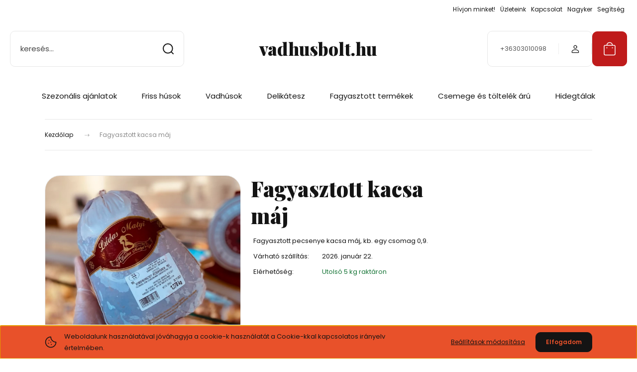

--- FILE ---
content_type: text/html; charset=UTF-8
request_url: https://vadhusbolt.hu/fagyasztott-kacsa-maj
body_size: 18411
content:
<!DOCTYPE html>
<html lang="hu" dir="ltr">
<head>
    <title>Fagyasztott pecsenye kacsa máj</title>
    <meta charset="utf-8">
    <meta name="description" content="Fagyasztott pecsenye kacsa máj.">
    <meta name="robots" content="index, follow">
    <link rel="image_src" href="https://bacskavad.cdn.shoprenter.hu/custom/bacskavad/image/data/product/fagyasztottkacsamaj.png.webp?lastmod=1712989996.1661936282">
    <meta property="og:title" content="Fagyasztott kacsa máj" />
    <meta property="og:type" content="product" />
    <meta property="og:url" content="https://vadhusbolt.hu/fagyasztott-kacsa-maj" />
    <meta property="og:image" content="https://bacskavad.cdn.shoprenter.hu/custom/bacskavad/image/cache/w1719h900q100/product/fagyasztottkacsamaj.png.webp?lastmod=1712989996.1661936282" />
    <meta property="og:description" content="Fagyasztott pecsenye kacsa máj, kb. egy csomag 0,9." />
    <link href="https://bacskavad.cdn.shoprenter.hu/custom/bacskavad/image/data/product/favicon.png?lastmod=1657203802.1661936282" rel="icon" />
    <link href="https://bacskavad.cdn.shoprenter.hu/custom/bacskavad/image/data/product/favicon.png?lastmod=1657203802.1661936282" rel="apple-touch-icon" />
    <base href="https://vadhusbolt.hu:443" />

    <meta name="viewport" content="width=device-width, initial-scale=1">
            <style>
            :root {

--global-color: #bf1b1b;
--bs-body-bg: #ffffff;
--highlight-color: #E8512A;
--price-special-color: #ad1010;

--corner_10: 10px;
--corner_30: calc(var(--corner_10) * 3);
--corner_50: calc(var(--corner_10) * 5);


    
                        --text-on-primary: rgb(255,255,255);
            --rgb-text-on-primary: 255,255,255;
                            --tick-on-primary: url("data:image/svg+xml,%3csvg xmlns='http://www.w3.org/2000/svg' viewBox='0 0 20 20'%3e%3cpath fill='none' stroke='%23FFFFFF' stroke-linecap='round' stroke-linejoin='round' stroke-width='3' d='m6 10 3 3 6-6'/%3e%3c/svg%3e");
                                        --select-arrow-on-primary: url("data:image/svg+xml,%3Csvg xmlns='http://www.w3.org/2000/svg' viewBox='0 0 16 16'%3E%3Cpath fill='none' opacity='0.5' stroke='%23FFFFFF' stroke-linecap='round' stroke-linejoin='round' stroke-width='2' d='m2 5 6 6 6-6'/%3E%3C/svg%3E");
                                        --radio-on-primary: url("data:image/svg+xml,%3Csvg xmlns='http://www.w3.org/2000/svg' viewBox='-4 -4 8 8'%3E%3Ccircle r='2' fill='%23FFFFFF'/%3E%3C/svg%3E");
                        
                        --text-on-body-bg: rgb(20,20,20);
            --rgb-text-on-body-bg: 20,20,20;
                            --tick-on-body-bg: url("data:image/svg+xml,%3csvg xmlns='http://www.w3.org/2000/svg' viewBox='0 0 20 20'%3e%3cpath fill='none' stroke='%23141414' stroke-linecap='round' stroke-linejoin='round' stroke-width='3' d='m6 10 3 3 6-6'/%3e%3c/svg%3e");
                                        --select-arrow-on-body-bg: url("data:image/svg+xml,%3Csvg xmlns='http://www.w3.org/2000/svg' viewBox='0 0 16 16'%3E%3Cpath fill='none' opacity='0.5' stroke='%23141414' stroke-linecap='round' stroke-linejoin='round' stroke-width='2' d='m2 5 6 6 6-6'/%3E%3C/svg%3E");
                                        --radio-on-body-bg: url("data:image/svg+xml,%3Csvg xmlns='http://www.w3.org/2000/svg' viewBox='-4 -4 8 8'%3E%3Ccircle r='2' fill='%23141414'/%3E%3C/svg%3E");
                        
                        --text-on-highlight: rgb(20,20,20);
            --rgb-text-on-highlight: 20,20,20;
                            --tick-on-highlight: url("data:image/svg+xml,%3csvg xmlns='http://www.w3.org/2000/svg' viewBox='0 0 20 20'%3e%3cpath fill='none' stroke='%23141414' stroke-linecap='round' stroke-linejoin='round' stroke-width='3' d='m6 10 3 3 6-6'/%3e%3c/svg%3e");
                                                
                        --text-on-price_special: rgb(255,255,255);
            --rgb-text-on-price_special: 255,255,255;
                                                
}        </style>
        <link rel="preconnect" href="https://fonts.gstatic.com" />
<link rel="preload" as="style" href="https://fonts.googleapis.com/css2?family=Playfair+Display:ital,wght@0,400..900;1,400..900&family=Poppins:ital,wght@0,400;0,600;0,700;1,400;1,600;1,700&display=swap" />
<link rel="stylesheet" href="https://fonts.googleapis.com/css2?family=Playfair+Display:ital,wght@0,400..900;1,400..900&family=Poppins:ital,wght@0,400;0,600;0,700;1,400;1,600;1,700&display=swap" media="print" onload="this.media='all'" />
<noscript>
    <link rel="stylesheet" href="https://fonts.googleapis.com/css2?family=Playfair+Display:ital,wght@0,400..900;1,400..900&family=Poppins:ital,wght@0,400;0,600;0,700;1,400;1,600;1,700&display=swap" />
</noscript>        <link rel="stylesheet" href="https://bacskavad.cdn.shoprenter.hu/catalog/view/theme/budapest_lifestyle/minified/template/assets/base.css?v=1750323653.1768941219.bacskavad">
        <link rel="stylesheet" href="https://bacskavad.cdn.shoprenter.hu/catalog/view/theme/budapest_lifestyle/minified/template/assets/component-slick.css?v=1711983033.1768941219.bacskavad">
        <link rel="stylesheet" href="https://bacskavad.cdn.shoprenter.hu/catalog/view/theme/budapest_lifestyle/minified/template/assets/product-card.css?v=1750323121.1768941219.bacskavad">
        <style>
            *,
            *::before,
            *::after {
                box-sizing: border-box;
            }

            h1, .h1 {
                font-weight: 900;
                font-size: 1.5625rem;
            }
            @media (min-width: 1200px) {
                h1, .h1 {
                    font-size: 2.625rem;
                }
            }
        </style>
                    <style>.edit-link {position: absolute;top: 0;right: 0;opacity: 0;width: 30px;height: 30px;font-size: 16px;color: #111111 !important;display: flex;justify-content: center;align-items: center;border: 1px solid rgba(0, 0, 0, 0.8);transition: none;background: rgba(255, 255, 255, 0.5);z-index: 1030;pointer-events: all;}.module-editable {position: relative;}.page-head-title:hover > .edit-link, .module-editable:hover > .edit-link, .product-card:hover .edit-link {opacity: 1;}.page-head-title:hover > .edit-link:hover, .module-editable:hover > .edit-link:hover, .product-card:hover .edit-link:hover {background: rgba(255, 255, 255, 1);}</style>
                                    
                <link href="https://vadhusbolt.hu/fagyasztott-kacsa-maj" rel="canonical">
    

        <script>
        window.nonProductQuality = 100;
    </script>
    <script src="https://bacskavad.cdn.shoprenter.hu/catalog/view/javascript/vendor/jquery/3.7.1/js/jquery.min.js?v=1706895543"></script>

                
        <!-- Header JavaScript codes -->
            <link rel="preload" href="https://bacskavad.cdn.shoprenter.hu/web/compiled/js/base.js?v=1768907442" as="script" />
        <script src="https://bacskavad.cdn.shoprenter.hu/web/compiled/js/base.js?v=1768907442" defer></script>
                    <link rel="preload" href="https://bacskavad.cdn.shoprenter.hu/web/compiled/js/fragment_loader.js?v=1768907442" as="script" />
        <script src="https://bacskavad.cdn.shoprenter.hu/web/compiled/js/fragment_loader.js?v=1768907442" defer></script>
                    <link rel="preload" href="https://bacskavad.cdn.shoprenter.hu/web/compiled/js/nanobar.js?v=1768907442" as="script" />
        <script src="https://bacskavad.cdn.shoprenter.hu/web/compiled/js/nanobar.js?v=1768907442" defer></script>
                    <!-- Header jQuery onLoad scripts -->
    <script>var BASEURL='https://vadhusbolt.hu';Currency={"symbol_left":"","symbol_right":" Ft","decimal_place":0,"decimal_point":",","thousand_point":".","currency":"HUF","value":1};var ShopRenter=ShopRenter||{};ShopRenter.product={"id":597,"sku":"kacsa_m\u00e1j","currency":"HUF","unitName":"kg","price":2199,"name":"Fagyasztott kacsa m\u00e1j","brand":"","currentVariant":[],"parent":{"id":597,"sku":"kacsa_m\u00e1j","unitName":"kg","price":2199,"name":"Fagyasztott kacsa m\u00e1j"}};$(document).ready(function(){});window.addEventListener('load',function(){});</script><script src="https://bacskavad.cdn.shoprenter.hu/web/compiled/js/vue/manifest.bundle.js?v=1768907440"></script><script>var ShopRenter=ShopRenter||{};ShopRenter.onCartUpdate=function(callable){document.addEventListener('cartChanged',callable)};ShopRenter.onItemAdd=function(callable){document.addEventListener('AddToCart',callable)};ShopRenter.onItemDelete=function(callable){document.addEventListener('deleteCart',callable)};ShopRenter.onSearchResultViewed=function(callable){document.addEventListener('AuroraSearchResultViewed',callable)};ShopRenter.onSubscribedForNewsletter=function(callable){document.addEventListener('AuroraSubscribedForNewsletter',callable)};ShopRenter.onCheckoutInitiated=function(callable){document.addEventListener('AuroraCheckoutInitiated',callable)};ShopRenter.onCheckoutShippingInfoAdded=function(callable){document.addEventListener('AuroraCheckoutShippingInfoAdded',callable)};ShopRenter.onCheckoutPaymentInfoAdded=function(callable){document.addEventListener('AuroraCheckoutPaymentInfoAdded',callable)};ShopRenter.onCheckoutOrderConfirmed=function(callable){document.addEventListener('AuroraCheckoutOrderConfirmed',callable)};ShopRenter.onCheckoutOrderPaid=function(callable){document.addEventListener('AuroraOrderPaid',callable)};ShopRenter.onCheckoutOrderPaidUnsuccessful=function(callable){document.addEventListener('AuroraOrderPaidUnsuccessful',callable)};ShopRenter.onProductPageViewed=function(callable){document.addEventListener('AuroraProductPageViewed',callable)};ShopRenter.onMarketingConsentChanged=function(callable){document.addEventListener('AuroraMarketingConsentChanged',callable)};ShopRenter.onCustomerRegistered=function(callable){document.addEventListener('AuroraCustomerRegistered',callable)};ShopRenter.onCustomerLoggedIn=function(callable){document.addEventListener('AuroraCustomerLoggedIn',callable)};ShopRenter.onCustomerUpdated=function(callable){document.addEventListener('AuroraCustomerUpdated',callable)};ShopRenter.onCartPageViewed=function(callable){document.addEventListener('AuroraCartPageViewed',callable)};ShopRenter.customer={"userId":0,"userClientIP":"3.15.197.29","userGroupId":8,"customerGroupTaxMode":"gross","customerGroupPriceMode":"only_gross","email":"","phoneNumber":"","name":{"firstName":"","lastName":""}};ShopRenter.theme={"name":"budapest_lifestyle","family":"budapest","parent":""};ShopRenter.shop={"name":"bacskavad","locale":"hu","currency":{"code":"HUF","rate":1},"domain":"bacskavad.myshoprenter.hu"};ShopRenter.page={"route":"product\/product","queryString":"fagyasztott-kacsa-maj"};ShopRenter.formSubmit=function(form,callback){callback();};let loadedAsyncScriptCount=0;function asyncScriptLoaded(position){loadedAsyncScriptCount++;if(position==='body'){if(document.querySelectorAll('.async-script-tag').length===loadedAsyncScriptCount){if(/complete|interactive|loaded/.test(document.readyState)){document.dispatchEvent(new CustomEvent('asyncScriptsLoaded',{}));}else{document.addEventListener('DOMContentLoaded',()=>{document.dispatchEvent(new CustomEvent('asyncScriptsLoaded',{}));});}}}}</script><script type="text/javascript"async class="async-script-tag"onload="asyncScriptLoaded('header')"src="https://static2.rapidsearch.dev/resultpage.js?shop=bacskavad.shoprenter.hu"></script><script type="text/javascript"src="https://bacskavad.cdn.shoprenter.hu/web/compiled/js/vue/customerEventDispatcher.bundle.js?v=1768907440"></script>                
            
            <script>window.dataLayer=window.dataLayer||[];function gtag(){dataLayer.push(arguments)};var ShopRenter=ShopRenter||{};ShopRenter.config=ShopRenter.config||{};ShopRenter.config.googleConsentModeDefaultValue="denied";</script>                        <script type="text/javascript" src="https://bacskavad.cdn.shoprenter.hu/web/compiled/js/vue/googleConsentMode.bundle.js?v=1768907440"></script>

            
            
            
            
            
    
</head>
<body id="body" class="page-body product-page-body budapest_lifestyle-body" role="document">
<script>ShopRenter.theme.breakpoints={'xs':0,'sm':576,'md':768,'lg':992,'xl':1200,'xxl':1400}</script><div id="fb-root"></div><script>(function(d,s,id){var js,fjs=d.getElementsByTagName(s)[0];if(d.getElementById(id))return;js=d.createElement(s);js.id=id;js.src="//connect.facebook.net/hu_HU/sdk/xfbml.customerchat.js#xfbml=1&version=v2.12&autoLogAppEvents=1";fjs.parentNode.insertBefore(js,fjs);}(document,"script","facebook-jssdk"));</script>
                    

<!-- cached --><div class="nanobar-cookie-box nanobar position-fixed w-100 js-nanobar-first-login">
    <div class="container nanobar__container">
        <div class="row nanobar__container-row flex-column flex-sm-row align-items-center">
            <div class="nanobar__text col-12 col-12 col-sm-6 col-lg-8 justify-content-center justify-content-sm-start d-flex">
                                <span class="nanobar__cookie-icon d-none d-md-flex align-items-center"><svg xmlns="http://www.w3.org/2000/svg" width="24" height="24" viewBox="0 0 24 24" fill="none">
    <path d="M7.38066 14.1465C7.33069 14.1463 7.28277 14.1663 7.24765 14.2018C7.21254 14.2374 7.19318 14.2856 7.19392 14.3355C7.19431 14.4398 7.27873 14.5242 7.383 14.5246C7.45055 14.5242 7.51275 14.4878 7.54616 14.4291C7.57957 14.3704 7.57913 14.2983 7.54499 14.24C7.51086 14.1817 7.44821 14.146 7.38066 14.1465" stroke="currentColor" stroke-width="1.5" stroke-linecap="round" stroke-linejoin="round"/>
    <path d="M8.54765 8.31052C8.49768 8.31039 8.44976 8.33035 8.41464 8.36591C8.37953 8.40146 8.36017 8.44963 8.36091 8.49959C8.3613 8.60386 8.44573 8.68828 8.54999 8.68867C8.65441 8.68803 8.73854 8.60285 8.7379 8.49843C8.73726 8.394 8.65208 8.30987 8.54765 8.31052" stroke="currentColor" stroke-width="1.5" stroke-linecap="round" stroke-linejoin="round"/>
    <path d="M13.2166 16.4804C13.1666 16.4803 13.1187 16.5003 13.0836 16.5358C13.0485 16.5714 13.0291 16.6196 13.0299 16.6695C13.0302 16.7738 13.1147 16.8582 13.2189 16.8586C13.3234 16.8579 13.4075 16.7728 13.4068 16.6683C13.4062 16.5639 13.321 16.4798 13.2166 16.4804" stroke="currentColor" stroke-width="1.5" stroke-linecap="round" stroke-linejoin="round"/>
    <path d="M12.0486 11.8105C11.9987 11.8104 11.9507 11.8304 11.9156 11.8659C11.8805 11.9015 11.8611 11.9496 11.8619 11.9996C11.8623 12.1039 11.9467 12.1883 12.051 12.1887C12.1185 12.1883 12.1807 12.1518 12.2141 12.0931C12.2475 12.0344 12.2471 11.9623 12.213 11.904C12.1788 11.8458 12.1162 11.8101 12.0486 11.8105" stroke="currentColor" stroke-width="1.5" stroke-linecap="round" stroke-linejoin="round"/>
    <path fill-rule="evenodd" clip-rule="evenodd" d="M12.0503 1.49609C12.0503 7.2975 16.7532 12.0005 22.5547 12.0005C22.5547 17.8019 17.8517 22.5048 12.0503 22.5048C6.24887 22.5048 1.5459 17.8019 1.5459 12.0005C1.5459 6.19906 6.24887 1.49609 12.0503 1.49609Z" stroke="currentColor" stroke-width="1.5" stroke-linecap="round" stroke-linejoin="round"/>
</svg></span>
                                <div>Weboldalunk használatával jóváhagyja a cookie-k használatát a Cookie-kkal kapcsolatos irányelv értelmében.</div>
            </div>
            <div class="nanobar__buttons col-12 col-sm-6 col-lg-4 justify-content-center justify-content-sm-end d-flex">
                <button class="btn btn-link js-nanobar-settings-button">
                    Beállítások módosítása
                </button>
                <button class="btn btn-primary nanobar-btn js-nanobar-close-cookies" data-button-save-text="Beállítások mentése">
                    Elfogadom
                </button>
            </div>
        </div>
        <div class="nanobar__cookies js-nanobar-cookies flex-column flex-sm-row text-start" style="display: none;">
            <div class="form-check">
                <input class="form-check-input" type="checkbox" name="required_cookies" disabled checked />
                <label class="form-check-label">
                    Szükséges cookie-k
                    <div class="cookies-help-text">
                        Ezek a cookie-k segítenek abban, hogy a webáruház használható és működőképes legyen.
                    </div>
                </label>
            </div>
            <div class="form-check">
                <input id="marketing_cookies" class="form-check-input js-nanobar-marketing-cookies" type="checkbox" name="marketing_cookies"
                     checked />
                <label class="form-check-label" for="marketing_cookies" >
                    Marketing cookie-k
                    <div class="cookies-help-text">
                        Ezeket a cookie-k segítenek abban, hogy az Ön érdeklődési körének megfelelő reklámokat és termékeket jelenítsük meg a webáruházban.
                    </div>
                </label>
            </div>
        </div>
    </div>
</div>

<script>
    (function ($) {
        $(document).ready(function () {
            new AuroraNanobar.FirstLogNanobarCheckbox(jQuery('.js-nanobar-first-login'), 'bottom');
        });
    })(jQuery);
</script>
<!-- /cached -->
<div class="nanobar position-fixed js-nanobar-free-shipping">
    <div class="container nanobar__container d-flex align-items-center justify-content-between">
        <div class="nanobar-text" style="font-weight: bold;"></div>
        <button type="button" class="btn btn-primary js-nanobar-close" aria-label="Close">
            <span aria-hidden="true">&times;</span>
        </button>
    </div>
</div>

<script>$(document).ready(function(){document.nanobarInstance=new AuroraNanobar.FreeShippingNanobar($('.js-nanobar-free-shipping'),'bottom','0','','1');});</script>
        
                    <div class="layout-wrapper">
                                                            <div id="section-header" class="section-wrapper ">
    
        
    <link rel="stylesheet" href="https://bacskavad.cdn.shoprenter.hu/catalog/view/theme/budapest_lifestyle/minified/template/assets/header.css?v=1726589168.1768941219.bacskavad">
    <div class="header">
        
        <div class="header-top d-none d-lg-flex">
            <div class="container-wide header-top-row">
                    
<ul class="list-unstyled headermenu-list">
                <li class="headermenu-list__item nav-item">
            <a
                href="https://vadhusbolt.hu/kapcsolat"
                target="_self"
                class="nav-link"
                title="Hívjon minket!"
            >
                Hívjon minket!
            </a>
                    </li>
            <li class="headermenu-list__item nav-item">
            <a
                href="https://vadhusbolt.hu/uzlet-33"
                target="_self"
                class="nav-link"
                title="Üzleteink"
            >
                Üzleteink
            </a>
                    </li>
            <li class="headermenu-list__item nav-item">
            <a
                href="https://vadhusbolt.hu/index.php?route=information/contact"
                target="_self"
                class="nav-link"
                title="Kapcsolat"
            >
                Kapcsolat
            </a>
                    </li>
            <li class="headermenu-list__item nav-item">
            <a
                href="https://vadhusbolt.hu/index.php?route=information/sitemap"
                target="_self"
                class="nav-link"
                title="Nagyker"
            >
                Nagyker
            </a>
                    </li>
            <li class="headermenu-list__item nav-item dropdown">
            <a
                href="https://vadhusbolt.hu/index.php?route=information/contact"
                target="_self"
                class="nav-link dropdown-toggle"
                title="Segítség"
            >
                Segítség
            </a>
                                            <ul class="dropdown-hover-menu">
                    <svg class="headermenu-dropdown-shape" width="46" height="19" viewBox="0 0 46 19" fill="none" xmlns="http://www.w3.org/2000/svg">
                        <path fill-rule="evenodd" clip-rule="evenodd" d="M10 0C4.47715 0 0 4.47715 0 10V19C0 13.4772 4.47715 9 10 9H45.9506C45.4489 3.94668 41.1853 0 36 0H10Z" fill="currentColor"/>
                    </svg>
                                            <li class="headermenu-list__item dropdown-item">
                            <a href="https://vadhusbolt.hu/gyakran-ismetelt-kerdesek-36" title="Gyakori kérdések" target="_self">
                                Gyakori kérdések
                            </a>
                        </li>
                                            <li class="headermenu-list__item dropdown-item">
                            <a href="https://vadhusbolt.hu/fizetes-szallitas-34" title="Fizetés, szállítás" target="_self">
                                Fizetés, szállítás
                            </a>
                        </li>
                                            <li class="headermenu-list__item dropdown-item">
                            <a href="https://vadhusbolt.hu/30-napos-termek-visszakuldes-38" title="Rólunk" target="_self">
                                Rólunk
                            </a>
                        </li>
                                    </ul>
                    </li>
    </ul>

    
                    
                    
            </div>
        </div>
        <div class="header-middle">
            <div class="container-wide header-middle-container">
                <div class="header-middle-row">
                                            <div id="js-mobile-navbar" class="d-flex d-lg-none">
                            <button id="js-hamburger-icon" class="d-flex-center btn btn-primary" aria-label="mobile menu">
                                <span class="hamburger-icon position-relative">
                                    <span class="hamburger-icon-line position-absolute line-1"></span>
                                    <span class="hamburger-icon-line position-absolute line-2"></span>
                                    <span class="hamburger-icon-line position-absolute line-3"></span>
                                </span>
                            </button>
                        </div>
                                            <div class="header-navbar-search">
                                                            <div class="dropdown search-module d-flex header-navbar-top-right-item">
                                    <div class="input-group">
                                        <input class="search-module__input form-control form-control-lg disableAutocomplete" type="text" placeholder="keresés..." value=""
                                               id="filter_keyword"
                                               onclick="this.value=(this.value==this.defaultValue)?'':this.value;"/>
                                        <span class="search-button-append d-flex position-absolute h-100">
                                            <button class="btn" type="button" onclick="moduleSearch();" aria-label="Keresés">
                                                <svg xmlns="http://www.w3.org/2000/svg" width="22" height="22" viewBox="0 0 22 22" fill="none">
    <path d="M21 21L16.9375 16.9375M10.3338 19.6675C5.17875 19.6675 1 15.4888 1 10.3338C1 5.17875 5.17875 1 10.3338 1C15.4888 1 19.6675 5.17875 19.6675 10.3338C19.6675 15.4888 15.4888 19.6675 10.3338 19.6675Z" stroke="currentColor" stroke-width="2" stroke-linecap="round" stroke-linejoin="round"/>
</svg>
                                            </button>
                                        </span>
                                    </div>
                                    <input type="hidden" id="filter_description" value="0"/>
                                    <input type="hidden" id="search_shopname" value="bacskavad"/>
                                    <div id="results" class="dropdown-menu search-results"></div>
                                </div>
                                                    </div>


                        <a href="/" class="header-logo" title="Kezdőlap">
                                                            vadhusbolt.hu
                                                    </a>


                    <div class="header-middle-right">
                        <div class="header-middle-right-wrapper d-flex align-items-center">
                                                    <a class="header-middle__phone d-none d-lg-block position-relative" href="tel:+36303010098">+36303010098</a>
                                                                                                            <div id="header-middle-login" class="header-middle-right-box d-none d-lg-flex position-relative">
                                    <ul class="list-unstyled login-list">
                                                                                    <li class="nav-item">
                                                <a class="nav-link header-middle-right-box-link" href="index.php?route=account/login" title="Belépés / Regisztráció">
                                                    <span class="header-user-icon">
                                                        <svg xmlns="http://www.w3.org/2000/svg" width="19" height="20" viewBox="0 0 19 20" fill="none">
    <path fill-rule="evenodd" clip-rule="evenodd" d="M11.9749 2.52513C13.3417 3.89197 13.3417 6.10804 11.9749 7.47488C10.6081 8.84172 8.39199 8.84172 7.02515 7.47488C5.65831 6.10804 5.65831 3.89197 7.02515 2.52513C8.39199 1.15829 10.6081 1.15829 11.9749 2.52513Z" stroke="currentColor" stroke-width="1.5" stroke-linecap="round" stroke-linejoin="round"/>
    <path fill-rule="evenodd" clip-rule="evenodd" d="M1.5 16.5V17.5C1.5 18.052 1.948 18.5 2.5 18.5H16.5C17.052 18.5 17.5 18.052 17.5 17.5V16.5C17.5 13.474 13.548 11.508 9.5 11.508C5.452 11.508 1.5 13.474 1.5 16.5Z" stroke="currentColor" stroke-width="1.5" stroke-linecap="round" stroke-linejoin="round"/>
</svg>
                                                    </span>
                                                </a>
                                            </li>
                                                                            </ul>
                                </div>
                                                    
                                                        <div id="header-middle-wishlist" class="header-middle-right-box d-none d-lg-flex position-relative">
                                
                            </div>
                                                </div>
                        <div id="js-cart" class="header-middle-right-box position-relative">
                            <hx:include src="/_fragment?_path=_format%3Dhtml%26_locale%3Den%26_controller%3Dmodule%252Fcart&amp;_hash=crNdnsllXQYHxYhm2A%2BLWvnpSp7ectOttGDynFCUzSc%3D"></hx:include>
                        </div>
                    </div>
                </div>
            </div>
        </div>
        <div class="header-bottom d-none d-lg-block">
            <div class="container-wide">
                    <div id="module_category_wrapper" class="module-category-wrapper">
        <div
            id="category"
            class="module content-module header-position category-module">
                        <div class="module-body">
                            <div id="category-nav">
            


<ul class="list-unstyled category category-menu sf-menu sf-horizontal cached">
    <li id="cat_255" class="nav-item item category-list module-list even">
    <a href="https://vadhusbolt.hu/szezonalis-ajanlatok-255" class="nav-link">
                Szezonális ajánlatok
    </a>
    </li><li id="cat_190" class="nav-item item category-list module-list parent odd">
    <a href="https://vadhusbolt.hu/friss-husok" class="nav-link">
                Friss húsok
    </a>
            <ul class="list-unstyled flex-column children"><li id="cat_202" class="nav-item item category-list module-list even">
    <a href="https://vadhusbolt.hu/friss-husok/friss-hus" class="nav-link">
                Összes elhűtött hús
    </a>
    </li><li id="cat_192" class="nav-item item category-list module-list odd">
    <a href="https://vadhusbolt.hu/friss-husok/sertes" class="nav-link">
                Sertés
    </a>
    </li><li id="cat_195" class="nav-item item category-list module-list even">
    <a href="https://vadhusbolt.hu/friss-husok/marhahus" class="nav-link">
                Marha
    </a>
    </li><li id="cat_197" class="nav-item item category-list module-list odd">
    <a href="https://vadhusbolt.hu/friss-husok/birka" class="nav-link">
                Birka
    </a>
    </li><li id="cat_199" class="nav-item item category-list module-list even">
    <a href="https://vadhusbolt.hu/friss-husok/csirke" class="nav-link">
                Csirke
    </a>
    </li><li id="cat_213" class="nav-item item category-list module-list odd">
    <a href="https://vadhusbolt.hu/friss-husok/kacsa-213" class="nav-link">
                Kacsa
    </a>
    </li><li id="cat_206" class="nav-item item category-list module-list even">
    <a href="https://vadhusbolt.hu/friss-husok/pulyka" class="nav-link">
                Pulyka
    </a>
    </li></ul>
    </li><li id="cat_218" class="nav-item item category-list module-list parent even">
    <a href="https://vadhusbolt.hu/vadhusok" class="nav-link">
                Vadhúsok
    </a>
            <ul class="list-unstyled flex-column children"><li id="cat_243" class="nav-item item category-list module-list even">
    <a href="https://vadhusbolt.hu/vadhusok/kistestu-vadak-243" class="nav-link">
                Kistestű vadak
    </a>
    </li><li id="cat_230" class="nav-item item category-list module-list odd">
    <a href="https://vadhusbolt.hu/vadhusok/oz-230" class="nav-link">
                Őz
    </a>
    </li><li id="cat_237" class="nav-item item category-list module-list even">
    <a href="https://vadhusbolt.hu/vadhusok/szarvas-237" class="nav-link">
                Szarvas 
    </a>
    </li><li id="cat_240" class="nav-item item category-list module-list odd">
    <a href="https://vadhusbolt.hu/vadhusok/vaddiszno-240" class="nav-link">
                Vaddisznó
    </a>
    </li></ul>
    </li><li id="cat_227" class="nav-item item category-list module-list parent odd">
    <a href="https://vadhusbolt.hu/delikatesz-227" class="nav-link">
                Delikátesz
    </a>
            <ul class="list-unstyled flex-column children"><li id="cat_253" class="nav-item item category-list module-list even">
    <a href="https://vadhusbolt.hu/delikatesz-227/belekmubelek-253" class="nav-link">
                Belek/műbelek
    </a>
    </li><li id="cat_247" class="nav-item item category-list module-list odd">
    <a href="https://vadhusbolt.hu/delikatesz-227/toltelekek-szarazaru-247" class="nav-link">
                Csemege és töltelék áruk
    </a>
    </li><li id="cat_250" class="nav-item item category-list module-list even">
    <a href="https://vadhusbolt.hu/delikatesz-227/fuszerek-250" class="nav-link">
                Fűszerek
    </a>
    </li><li id="cat_244" class="nav-item item category-list module-list odd">
    <a href="https://vadhusbolt.hu/delikatesz-227/mezek-244" class="nav-link">
                Mézek
    </a>
    </li><li id="cat_252" class="nav-item item category-list module-list even">
    <a href="https://vadhusbolt.hu/delikatesz-227/savanyusag-252" class="nav-link">
                Savanyúság
    </a>
    </li><li id="cat_267" class="nav-item item category-list module-list odd">
    <a href="https://vadhusbolt.hu/delikatesz-227/szarazaruk" class="nav-link">
                Szárazáruk
    </a>
    </li><li id="cat_248" class="nav-item item category-list module-list even">
    <a href="https://vadhusbolt.hu/delikatesz-227/tesztak-248" class="nav-link">
                Tészták
    </a>
    </li><li id="cat_264" class="nav-item item category-list module-list odd">
    <a href="https://vadhusbolt.hu/delikatesz-227/sajtok-olivabogyok-264" class="nav-link">
                Sajtok, olívabogyók
    </a>
    </li></ul>
    </li><li id="cat_219" class="nav-item item category-list module-list parent even">
    <a href="https://vadhusbolt.hu/fagyasztott-termekek-219" class="nav-link">
                Fagyasztott termékek
    </a>
            <ul class="list-unstyled flex-column children"><li id="cat_222" class="nav-item item category-list module-list even">
    <a href="https://vadhusbolt.hu/fagyasztott-termekek-219/vadhusok-222" class="nav-link">
                Vadhúsok
    </a>
    </li><li id="cat_225" class="nav-item item category-list module-list odd">
    <a href="https://vadhusbolt.hu/fagyasztott-termekek-219/szarnyasok-baromfi-225" class="nav-link">
                Szárnyasok, baromfi
    </a>
    </li><li id="cat_207" class="nav-item item category-list module-list even">
    <a href="https://vadhusbolt.hu/fagyasztott-termekek-219/fagyasztott-207" class="nav-link">
                Összes fagyasztott
    </a>
    </li></ul>
    </li><li id="cat_256" class="nav-item item category-list module-list parent odd">
    <a href="https://vadhusbolt.hu/csemege-es-toltelek-aru-256" class="nav-link">
                Csemege és töltelék árú
    </a>
            <ul class="list-unstyled flex-column children"><li id="cat_260" class="nav-item item category-list module-list even">
    <a href="https://vadhusbolt.hu/csemege-es-toltelek-aru-256/felvagottak-keszitmenyek-260" class="nav-link">
                Felvágottak, készítmények
    </a>
    </li><li id="cat_258" class="nav-item item category-list module-list odd">
    <a href="https://vadhusbolt.hu/csemege-es-toltelek-aru-256/fustolt-termekek-258" class="nav-link">
                Füstölt termékek
    </a>
    </li><li id="cat_262" class="nav-item item category-list module-list even">
    <a href="https://vadhusbolt.hu/csemege-es-toltelek-aru-256/termeszetes-es-mubelek-262" class="nav-link">
                Természetes és műbelek
    </a>
    </li></ul>
    </li><li id="cat_228" class="nav-item item category-list module-list even">
    <a href="https://vadhusbolt.hu/hidegtalak-228" class="nav-link">
                Hidegtálak
    </a>
    </li>
</ul>

<script>$(function(){$("ul.category").superfish({animation:{opacity:'show'},popUpSelector:"ul.category,ul.children,.js-subtree-dropdown",delay:400,speed:'normal',hoverClass:'js-sf-hover'});});</script>        </div>
                </div>
                                                </div>
                    </div>

            </div>
        </div>
    </div>
    <script defer src="https://bacskavad.cdn.shoprenter.hu/catalog/view/javascript/vendor/headroom/0.12.0/js/headroom.min.js?v=1717517366"></script>
    <script>const headerElement=document.getElementById('section-header');const headerCouponElement=document.getElementById('section-couponbar');headerElement.style.setProperty("--header-bottom-height",`${headerElement.getElementsByClassName('header-bottom')[0].offsetHeight}px`);headerElement.style.setProperty("--header-top-height",`${headerElement.getElementsByClassName('header-top')[0].offsetHeight}px`);if(headerCouponElement){headerElement.style.setProperty("--header-coupon-height",`${headerCouponElement.offsetHeight}px`);}
const headerElementHeight=headerElement.offsetHeight;headerElement.style.setProperty("--header-element-height",`${headerElementHeight}px`);document.addEventListener('DOMContentLoaded',function(){(function(){const header=document.querySelector("#section-header");if(typeof Headroom==="function"&&Headroom.cutsTheMustard){const headroom=new Headroom(header,{tolerance:5,offset:200,classes:{initial:"header-sticky",pinned:"slide-up",unpinned:"slide-down"}});headroom.init();}}());});</script>
            <script>function moduleSearch(obj){let url;let selector;let filter_keyword;let filter_description;if(typeof window.BASEURL==="undefined"){url='index.php?route=product/list';}else{url=`${window.BASEURL}/index.php?route=product/list`;}
selector='#filter_keyword';if(obj)selector=`.${obj}`;filter_keyword=document.querySelector(selector).value;if(filter_keyword){url+=`&keyword=${encodeURIComponent(filter_keyword)}`;}
filter_description=document.getElementById('filter_description').value;if(filter_description){url+=`&description=${filter_description}`;}
window.location=url;}
const autosuggest=async()=>{const searchQuery=encodeURIComponent(document.getElementById('filter_keyword').value);let searchInDesc='';if(document.getElementById('filter_description').value==1){searchInDesc='&description=1';}
try{const response=await fetch(`index.php?route=product/list/suggest${searchInDesc}&keyword=${searchQuery}`);const data=await response.text();const e=document.getElementById('results');if(data){e.innerHTML=data;e.style.display='block';}else{e.style.display='none';}}catch(error){console.error('Error during fetch:',error);}};document.addEventListener('DOMContentLoaded',()=>{let lastValue="";let value;let timeout;const filterKeyword=document.getElementById('filter_keyword');filterKeyword.addEventListener('keyup',()=>{value=filterKeyword.value;if(value!==lastValue){lastValue=value;if(timeout){clearTimeout(timeout);}
timeout=setTimeout(()=>{autosuggest();},500);}});filterKeyword.addEventListener('keydown',(e)=>{if(e.key==='Enter'){moduleSearch();}});});</script>    </div>
                                    
                <main class="main-content">
                            
    <div class="container">
                <link rel="stylesheet" href="https://bacskavad.cdn.shoprenter.hu/catalog/view/theme/budapest_lifestyle/minified/template/assets/module-pathway.css?v=1716967024.1768964131.bacskavad">
    <nav aria-label="breadcrumb">
        <ol class="breadcrumb" itemscope itemtype="https://schema.org/BreadcrumbList">
                            <li class="breadcrumb-item"  itemprop="itemListElement" itemscope itemtype="https://schema.org/ListItem">
                                            <a class="breadcrumb-item__link" itemprop="item" href="https://vadhusbolt.hu">
                            <span itemprop="name">Kezdőlap</span>
                        </a>
                    
                    <meta itemprop="position" content="1" />
                                            <span class="breadcrumb__arrow">
                            <svg xmlns="http://www.w3.org/2000/svg" width="18" height="9" viewBox="0 0 18 9" fill="none">
    <path d="M12.3031 0.182509C12.2452 0.239868 12.1993 0.308109 12.168 0.383297C12.1367 0.458485 12.1206 0.539131 12.1206 0.620583C12.1206 0.702035 12.1367 0.782681 12.168 0.857868C12.1993 0.933056 12.2452 1.0013 12.3031 1.05866L15.1413 3.89688H0.617005C0.453365 3.89688 0.296427 3.96188 0.180717 4.0776C0.0650057 4.19331 0 4.35024 0 4.51388C0 4.67752 0.0650057 4.83446 0.180717 4.95017C0.296427 5.06588 0.453365 5.13089 0.617005 5.13089H15.129L12.3031 7.9506C12.1882 8.06621 12.1237 8.22259 12.1237 8.38559C12.1237 8.5486 12.1882 8.70498 12.3031 8.82058C12.4187 8.9355 12.5751 9 12.7381 9C12.9011 9 13.0575 8.9355 13.1731 8.82058L17.0972 4.89643C17.15 4.84575 17.1921 4.78492 17.2208 4.71759C17.2495 4.65026 17.2643 4.57782 17.2643 4.50463C17.2643 4.43143 17.2495 4.359 17.2208 4.29167C17.1921 4.22434 17.15 4.16351 17.0972 4.11283L13.1792 0.182509C13.1219 0.124678 13.0536 0.0787766 12.9784 0.0474521C12.9033 0.0161276 12.8226 0 12.7412 0C12.6597 0 12.5791 0.0161276 12.5039 0.0474521C12.4287 0.0787766 12.3604 0.124678 12.3031 0.182509Z" fill="currentColor"/>
</svg>
                         </span>
                                    </li>
                            <li class="breadcrumb-item active" aria-current="page" itemprop="itemListElement" itemscope itemtype="https://schema.org/ListItem">
                                            <span itemprop="name">Fagyasztott kacsa máj</span>
                    
                    <meta itemprop="position" content="2" />
                                    </li>
                    </ol>
    </nav>


                    <div class="page-head">
                            </div>
        
                        <link rel="stylesheet" href="https://bacskavad.cdn.shoprenter.hu/catalog/view/theme/budapest_lifestyle/minified/template/assets/page-product.css?v=1752563370.1768945130.bacskavad">
    <div itemscope itemtype="//schema.org/Product">
        <section class="product-page-top">
            <form action="https://vadhusbolt.hu/index.php?route=checkout/cart" method="post" enctype="multipart/form-data" id="product">
                <div class="product-sticky-wrapper sticky-head">
    <div class="container">
        <div class="product-sticky-inner">
            <div class="product-sticky-image-and-price">
                <div class="product-sticky-image d-none d-md-block">
                    <img
    src='https://bacskavad.cdn.shoprenter.hu/custom/bacskavad/image/cache/w460h460q100/product/fagyasztottkacsamaj.png.webp?lastmod=0.1661936282'

    
            width="460"
    
            height="460"
    
    
            loading="lazy"
    
    alt="Fagyasztott kacsa máj"

    
    
    />

                </div>
                            </div>
            <div class="d-flex justify-content-end">
                
                            </div>

        </div>
    </div>
</div>
<link rel="stylesheet" href="https://bacskavad.cdn.shoprenter.hu/catalog/view/theme/budapest_lifestyle/minified/template/assets/component-product-sticky.css?v=1729256179.1768952687.bacskavad">
<script>(function(){document.addEventListener('DOMContentLoaded',function(){const PRODUCT_STICKY_DISPLAY='sticky-active';const StickyWrapper=document.querySelector('.product-sticky-wrapper');const productPageBody=document.querySelector('.product-page-body');const productChildrenTable=document.getElementById('product-children-table');const productPageTopRow=document.querySelector('.product-page-top');const productStickyObserverOptions={root:null,rootMargin:'0px',threshold:0.2};const productStickyObserver=new IntersectionObserver((entries)=>{if(productChildrenTable){if(!entries[0].isIntersecting&&!isColliding(StickyWrapper,productPageTopRow)&&!isColliding(StickyWrapper,productChildrenTable)){productPageBody.classList.add(PRODUCT_STICKY_DISPLAY)}}else{if(!entries[0].isIntersecting&&!isColliding(StickyWrapper,productPageTopRow)){productPageBody.classList.add(PRODUCT_STICKY_DISPLAY)}}
if(entries[0].isIntersecting){productPageBody.classList.remove(PRODUCT_STICKY_DISPLAY)}},productStickyObserverOptions);if(productChildrenTable){productStickyObserver.observe(productChildrenTable);}
productStickyObserver.observe(productPageTopRow);function isColliding(element1,element2){const rect1=element1.getBoundingClientRect();const rect2=element2.getBoundingClientRect();return!(rect1.right<rect2.left||rect1.left>rect2.right||rect1.bottom<rect2.top||rect1.top>rect2.bottom);}
const stickyAddToCart=document.querySelector('.product-sticky-wrapper .notify-request');if(stickyAddToCart){stickyAddToCart.setAttribute('data-fancybox-group','sticky-notify-group');}})})()</script>                <div class="product-page-top__row row">
                    <div class="col-lg-5 product-page-left position-relative">
                        


<div id="product-image" class="position-relative ">
    <div class="product-image__main" style="width: 570px;">
                    

<div class="product_badges vertical-orientation">
    </div>

                <div class="product-image__main-wrapper js-main-image-scroller">
                                        <a href="https://bacskavad.cdn.shoprenter.hu/custom/bacskavad/image/cache/w900h900wt1q100/product/fagyasztottkacsamaj.png.webp?lastmod=0.1661936282"
                   data-caption="Fagyasztott kacsa máj"
                   title="Katt rá a felnagyításhoz"
                   class="product-image__main-link"
                >
                    <img
                        src="https://bacskavad.cdn.shoprenter.hu/custom/bacskavad/image/cache/w570h570wt1q100/product/fagyasztottkacsamaj.png.webp?lastmod=0.1661936282"
                        itemprop="image"
                        data-popup-src="https://bacskavad.cdn.shoprenter.hu/custom/bacskavad/image/cache/w900h900wt1q100/product/fagyasztottkacsamaj.png.webp?lastmod=0.1661936282"
                        data-thumb-src="https://bacskavad.cdn.shoprenter.hu/custom/bacskavad/image/cache/w570h570wt1q100/product/fagyasztottkacsamaj.png.webp?lastmod=0.1661936282"
                        class="product-image__main-img img-fluid"
                        data-index="0"
                        alt="Fagyasztott kacsa máj"
                        width="570"
                        height="570"
                    />
                </a>
                    </div>
    </div>
    </div>

<script>
    document.addEventListener("DOMContentLoaded", function() {
        const mainImageScroller = $('.js-main-image-scroller');
        const thumbs = $('.js-product-image__thumbs');
        const productImageVideoActive = false;


        mainImageScroller.slick({
            slidesToShow: 1,
            slidesToScroll: 1,
            infinite: false,
            prevArrow: `<button type="button" class="product-slider-arrow product-slider-prev" aria-label="previous slide">    <svg width="40" height="40" viewBox="0 0 40 40" fill="none" xmlns="http://www.w3.org/2000/svg">
        <path d="M18.3094 25.5C18.3836 25.5004 18.4572 25.4865 18.5259 25.4592C18.5946 25.4318 18.6571 25.3915 18.7098 25.3405C18.7627 25.2894 18.8046 25.2286 18.8333 25.1616C18.8619 25.0946 18.8766 25.0227 18.8766 24.9501C18.8766 24.8775 18.8619 24.8056 18.8333 24.7386C18.8046 24.6716 18.7627 24.6108 18.7098 24.5597L14.0288 20.0011L18.7098 15.4426C18.816 15.339 18.8757 15.1986 18.8757 15.0521C18.8757 14.9057 18.816 14.7653 18.7098 14.6617C18.6036 14.5582 18.4596 14.5 18.3094 14.5C18.1592 14.5 18.0152 14.5582 17.909 14.6617L12.8332 19.6107C12.7803 19.6618 12.7383 19.7226 12.7097 19.7896C12.6811 19.8567 12.6663 19.9285 12.6663 20.0011C12.6663 20.0737 12.6811 20.1456 12.7097 20.2126C12.7383 20.2796 12.7803 20.3404 12.8332 20.3915L17.909 25.3405C17.9617 25.3915 18.0242 25.4318 18.0929 25.4592C18.1616 25.4865 18.2352 25.5004 18.3094 25.5Z" fill="currentColor"/>
        <path d="M13.2336 20.551H26.769C26.9186 20.551 27.0621 20.4931 27.1678 20.3899C27.2736 20.2868 27.333 20.147 27.333 20.0011C27.333 19.8553 27.2736 19.7154 27.1678 19.6123C27.0621 19.5092 26.9186 19.4512 26.769 19.4512H13.2336C13.084 19.4512 12.9406 19.5092 12.8348 19.6123C12.729 19.7154 12.6696 19.8553 12.6696 20.0011C12.6696 20.147 12.729 20.2868 12.8348 20.3899C12.9406 20.4931 13.084 20.551 13.2336 20.551Z" fill="currentColor"/>
    </svg>

</button>`,
            nextArrow: `<button type="button" class="product-slider-arrow product-slider-next" aria-label="next slide">    <svg width="40" height="40" viewBox="0 0 40 40" fill="none" xmlns="http://www.w3.org/2000/svg">
        <path d="M21.6906 25.5C21.6164 25.5004 21.5428 25.4865 21.4741 25.4592C21.4054 25.4318 21.3429 25.3915 21.2902 25.3405C21.2373 25.2894 21.1954 25.2286 21.1667 25.1616C21.1381 25.0946 21.1234 25.0227 21.1234 24.9501C21.1234 24.8775 21.1381 24.8056 21.1667 24.7386C21.1954 24.6716 21.2373 24.6108 21.2902 24.5597L25.9712 20.0011L21.2902 15.4426C21.184 15.339 21.1243 15.1986 21.1243 15.0521C21.1243 14.9057 21.184 14.7653 21.2902 14.6617C21.3964 14.5582 21.5404 14.5 21.6906 14.5C21.8408 14.5 21.9848 14.5582 22.091 14.6617L27.1668 19.6107C27.2197 19.6618 27.2617 19.7226 27.2903 19.7896C27.3189 19.8567 27.3337 19.9285 27.3337 20.0011C27.3337 20.0737 27.3189 20.1456 27.2903 20.2126C27.2617 20.2796 27.2197 20.3404 27.1668 20.3915L22.091 25.3405C22.0383 25.3915 21.9758 25.4318 21.9071 25.4592C21.8384 25.4865 21.7648 25.5004 21.6906 25.5Z" fill="currentColor"/>
        <path d="M26.7664 20.551H13.231C13.0814 20.551 12.9379 20.4931 12.8322 20.3899C12.7264 20.2868 12.667 20.147 12.667 20.0011C12.667 19.8553 12.7264 19.7154 12.8322 19.6123C12.9379 19.5092 13.0814 19.4512 13.231 19.4512H26.7664C26.916 19.4512 27.0594 19.5092 27.1652 19.6123C27.271 19.7154 27.3304 19.8553 27.3304 20.0011C27.3304 20.147 27.271 20.2868 27.1652 20.3899C27.0594 20.4931 26.916 20.551 26.7664 20.551Z" fill="currentColor"/>
    </svg>
</button>`,
            arrows: true,
            rows: 0,
            asNavFor: '.js-product-image__thumbs'
        });

        thumbs.slick({
            slidesToShow: 5,
            slidesToScroll: 1,
            asNavFor: '.js-main-image-scroller',
            dots: false,
            prevArrow: `<button type="button" class="product-slider-arrow product-slider-prev" aria-label="previous slide">    <svg width="40" height="40" viewBox="0 0 40 40" fill="none" xmlns="http://www.w3.org/2000/svg">
        <path d="M18.3094 25.5C18.3836 25.5004 18.4572 25.4865 18.5259 25.4592C18.5946 25.4318 18.6571 25.3915 18.7098 25.3405C18.7627 25.2894 18.8046 25.2286 18.8333 25.1616C18.8619 25.0946 18.8766 25.0227 18.8766 24.9501C18.8766 24.8775 18.8619 24.8056 18.8333 24.7386C18.8046 24.6716 18.7627 24.6108 18.7098 24.5597L14.0288 20.0011L18.7098 15.4426C18.816 15.339 18.8757 15.1986 18.8757 15.0521C18.8757 14.9057 18.816 14.7653 18.7098 14.6617C18.6036 14.5582 18.4596 14.5 18.3094 14.5C18.1592 14.5 18.0152 14.5582 17.909 14.6617L12.8332 19.6107C12.7803 19.6618 12.7383 19.7226 12.7097 19.7896C12.6811 19.8567 12.6663 19.9285 12.6663 20.0011C12.6663 20.0737 12.6811 20.1456 12.7097 20.2126C12.7383 20.2796 12.7803 20.3404 12.8332 20.3915L17.909 25.3405C17.9617 25.3915 18.0242 25.4318 18.0929 25.4592C18.1616 25.4865 18.2352 25.5004 18.3094 25.5Z" fill="currentColor"/>
        <path d="M13.2336 20.551H26.769C26.9186 20.551 27.0621 20.4931 27.1678 20.3899C27.2736 20.2868 27.333 20.147 27.333 20.0011C27.333 19.8553 27.2736 19.7154 27.1678 19.6123C27.0621 19.5092 26.9186 19.4512 26.769 19.4512H13.2336C13.084 19.4512 12.9406 19.5092 12.8348 19.6123C12.729 19.7154 12.6696 19.8553 12.6696 20.0011C12.6696 20.147 12.729 20.2868 12.8348 20.3899C12.9406 20.4931 13.084 20.551 13.2336 20.551Z" fill="currentColor"/>
    </svg>

</button>`,
            nextArrow: `<button type="button" class="product-slider-arrow product-slider-next" aria-label="next slide">    <svg width="40" height="40" viewBox="0 0 40 40" fill="none" xmlns="http://www.w3.org/2000/svg">
        <path d="M21.6906 25.5C21.6164 25.5004 21.5428 25.4865 21.4741 25.4592C21.4054 25.4318 21.3429 25.3915 21.2902 25.3405C21.2373 25.2894 21.1954 25.2286 21.1667 25.1616C21.1381 25.0946 21.1234 25.0227 21.1234 24.9501C21.1234 24.8775 21.1381 24.8056 21.1667 24.7386C21.1954 24.6716 21.2373 24.6108 21.2902 24.5597L25.9712 20.0011L21.2902 15.4426C21.184 15.339 21.1243 15.1986 21.1243 15.0521C21.1243 14.9057 21.184 14.7653 21.2902 14.6617C21.3964 14.5582 21.5404 14.5 21.6906 14.5C21.8408 14.5 21.9848 14.5582 22.091 14.6617L27.1668 19.6107C27.2197 19.6618 27.2617 19.7226 27.2903 19.7896C27.3189 19.8567 27.3337 19.9285 27.3337 20.0011C27.3337 20.0737 27.3189 20.1456 27.2903 20.2126C27.2617 20.2796 27.2197 20.3404 27.1668 20.3915L22.091 25.3405C22.0383 25.3915 21.9758 25.4318 21.9071 25.4592C21.8384 25.4865 21.7648 25.5004 21.6906 25.5Z" fill="currentColor"/>
        <path d="M26.7664 20.551H13.231C13.0814 20.551 12.9379 20.4931 12.8322 20.3899C12.7264 20.2868 12.667 20.147 12.667 20.0011C12.667 19.8553 12.7264 19.7154 12.8322 19.6123C12.9379 19.5092 13.0814 19.4512 13.231 19.4512H26.7664C26.916 19.4512 27.0594 19.5092 27.1652 19.6123C27.271 19.7154 27.3304 19.8553 27.3304 20.0011C27.3304 20.147 27.271 20.2868 27.1652 20.3899C27.0594 20.4931 26.916 20.551 26.7664 20.551Z" fill="currentColor"/>
    </svg>
</button>`,
            centerMode: false,
            focusOnSelect: true,
            draggable: false,
            rows: 0,
            infinite: false,
            responsive: [
                {
                    breakpoint: 768,
                    settings: {
                        slidesToShow: 6,
                        arrows: false
                    }
                }
            ]
        });

        function openFancyBoxWithIndex(index) {
            const product_images_data_for_fancybox = [{"opts":{"caption":"Fagyasztott kacsa m\u00e1j"},"src":"https:\/\/bacskavad.cdn.shoprenter.hu\/custom\/bacskavad\/image\/cache\/w900h900wt1q100\/product\/fagyasztottkacsamaj.png.webp?lastmod=0.1661936282","src_thumb":"https:\/\/bacskavad.cdn.shoprenter.hu\/custom\/bacskavad\/image\/cache\/w570h570wt1q100\/product\/fagyasztottkacsamaj.png.webp?lastmod=0.1661936282","src_additional":"https:\/\/bacskavad.cdn.shoprenter.hu\/custom\/bacskavad\/image\/cache\/w70h70wt1q100\/product\/fagyasztottkacsamaj.png.webp?lastmod=0.1661936282"}];
            $.fancybox.open(product_images_data_for_fancybox, {
                index: index,
                mobile : {
                    clickContent : "close",
                    clickSlide : "close"
                },
                buttons: [
                    'zoom',
                    'close'
                ]
            });
        }

        mainImageScroller.on('click', '.product-image__main-link', function(e) {
            e.preventDefault();
            const index = $(this).find('img').data('index');
            openFancyBoxWithIndex(index);
        });

        if (thumbs.length > 0) {
            thumbs.on('click', '.product-image__thumb', function() {
                const index = $(this).data('slick-index');
                thumbs.find('.product-image__thumb').removeClass('product-image__thumb-active');
                $(this).addClass('product-image__thumb-active');
                mainImageScroller.slick('slickGoTo', index);
            });

            mainImageScroller.on('beforeChange', function(event, slick, currentSlide, nextSlide) {
                thumbs.find('.product-image__thumb').removeClass('product-image__thumb-active');
                thumbs.find('.product-image__thumb[data-slick-index="' + nextSlide + '"]').addClass('product-image__thumb-active');
            });

            $(document).on('beforeClose.fb', function(e, instance, slide) {
                thumbs.find('.product-image__thumb').removeClass('product-image__thumb-active');
                thumbs.find('.product-image__thumb[data-slick-index="' + (productImageVideoActive ? slide.index + 1 : slide.index) + '"]').addClass('product-image__thumb-active');
                mainImageScroller.slick('slickGoTo', productImageVideoActive ? slide.index + 1 : slide.index);
            });
        }
    });

</script>                            <div class="position-5-wrapper">
                    
            </div>

                    </div>
                    <div class="col-lg-4 product-page-middle">
                        <h1 class="page-head-title product-page-head-title position-relative">
                            <span class="product-page-product-name" itemprop="name">Fagyasztott kacsa máj</span>
                                                    </h1>

                            <div class="position-1-wrapper">
        <table class="product-parameters table">
                            
                                <tr class="product-parameter product-parameter__short-description">
        <td class="product-parameter__value" colspan="2">
            Fagyasztott pecsenye kacsa máj, kb. egy csomag 0,9.
        </td>
    </tr>

                            <tr class="product-parameter product-parameter-shipping-time">
    <td class="product-parameter__label">Várható szállítás:</td>
    <td class="product-parameter__value">2026. január 22.</td>
</tr>

                            
                            <tr
    class="product-parameter product-parameter__stock"
    data-stock-id="productstock"
    data-stock-status-id="9"
>
    <td class="product-parameter__label">Elérhetőség:</td>
    <td class="product-parameter__value">
        <span style="color:#177537;">Utolsó 5 kg raktáron</span>
    </td>
</tr>

                    </table>
    </div>


                    </div>
                    <div class="col-lg-3 product-page-right">
                                                                    </div>
                </div>
                
            </form>
        </section>
        
            <section class="product-page-middle-1">
        <div class="product-page-container">
                                                    <div id="module_productdescriptionnoparameters_wrapper" class="module-productdescriptionnoparameters-wrapper">
        <div
            id="productdescriptionnoparameters"
            class="module product-position">
                <div class="module-head">
        <h3 class="h2 module-head-title">Leírás</h3>
    </div>
            <div class="module-body">
                            <span class="product-desc" itemprop="description"><p><p>Fagyasztott pecsenye kacsa máj, 1 kg körüli csomagokban.<br />
	Mindegyik csomag lédig, az ár 1 kg-ra értendő. A terméket vásárlás után mérlegeljük, így az ár becsült irányár, fizetéskor a kimért termék pontos súlyát és összegét vesszük alapul, melyről kollégáink a lehető leghamarabb tájékoztatják Önt.
</p>
</p></span>
                </div>
                                                </div>
                    </div>

                                    </div>
    </section>

            <link rel="stylesheet" href="https://bacskavad.cdn.shoprenter.hu/catalog/view/theme/budapest_lifestyle/minified/template/assets/component-tab.css?v=1713527861.1768952687.bacskavad">
    <section class="product-page-tab">
        <div class="product-page-tab-container">
            <div class="tab-wrapper">
                <ul class="tab-menu" role="tablist">
                                    </ul>
                <div class="tab-content product-page-tab-content">
                                    </div>
            </div>
        </div>
    </section>
    <script>document.addEventListener("DOMContentLoaded",function(){const tabWrapper=document.querySelector(".tab-wrapper");const tabs=tabWrapper.querySelectorAll(".tab-menu__item-button-desktop");const tabContents=tabWrapper.querySelectorAll(".tab-content__pane");function showTabContent(tabId){tabContents.forEach(content=>{content.classList.toggle("active",content.id===tabId.slice(1));});tabs.forEach(tab=>{tab.classList.toggle("active",tab.getAttribute("data-tab")===tabId);});}
function handleTabClick(event){event.preventDefault();const tabContentId=this.getAttribute("data-tab");showTabContent(tabContentId);}
tabs.forEach(tab=>{tab.addEventListener("click",handleTabClick);});});</script>
            <section class="product-page-bottom">
        <div class="product-page-container">
                                                </div>
    </section>

            </div>
                    </div>
                </main>

                                                            <footer class="d-print-none">
    <div class="container footer-container">
        <div class="footer-middle">
            <section class="row footer-row">
                                                                    <div
                        class="col-12 col-md-6 col-lg-3 footer-col-1-position"
                                            >
                            

                    </div>
                                                        <div
                        class="col-12 col-md-6 col-lg-3 footer-col-2-position"
                                            >
                                <div id="module_information_wrapper" class="module-information-wrapper">
        <div
            id="information"
            class="module content-module footer-position">
                                                <div class="module-head">
                        <h3 class="h2 module-head-title">Információk</h3>                    </div>
                                        <div class="module-body">
                            <link rel="stylesheet" href="https://bacskavad.cdn.shoprenter.hu/catalog/view/theme/budapest_lifestyle/minified/template/assets/module-information.css?v=1708451230.1768962099.bacskavad">
        <div class="information-box">
                            <a class="information-box__item-link" href="https://vadhusbolt.hu/kapcsolat" target="_self">Hívjon minket!</a>
                            <a class="information-box__item-link" href="https://vadhusbolt.hu/index.php?route=information/personaldata" target="_self">Fiók kezelése</a>
                            <a class="information-box__item-link" href="https://vadhusbolt.hu/index.php?route=product/list&amp;latest=52" target="_self">Link a legújabb termékekre</a>
                            <a class="information-box__item-link" href="https://vadhusbolt.hu/uzlet-33" target="_self">Üzleteink</a>
                            <a class="information-box__item-link" href="https://vadhusbolt.hu/index.php?route=product/list&amp;special=1" target="_self">Akciós termékek</a>
                            <a class="information-box__item-link" href="https://vadhusbolt.hu/adatvedelmi-nyilatkozat-bacskavad" target="_self">Általános szerződési feltételek</a>
                            <a class="information-box__item-link" href="https://vadhusbolt.hu/adatvedelmi-nyilatkozat-44" target="_self">ÁSZF</a>
                            <a class="information-box__item-link" href="https://vadhusbolt.hu/adatvedelem-45" target="_self">Adatvédelem</a>
                            <a class="information-box__item-link" href="https://vadhusbolt.hu/index.php?route=information/sitemap" target="_self">Nagyker</a>
                            <a class="information-box__item-link" href="https://vadhusbolt.hu/index.php?route=information/contact" target="_self">Segítség</a>
                    </div>
                </div>
                                                </div>
                    </div>


                    </div>
                                                        <div
                        class="col-12 col-md-6 col-lg-3 footer-col-3-position"
                                            >
                                <div id="module_information2_wrapper" class="module-information2-wrapper">
        <div
            id="information2"
            class="module content-module footer-position">
                                                <div class="module-head">
                        <h3 class="h2 module-head-title">Blog</h3>                    </div>
                                        <div class="module-body">
                            <link rel="stylesheet" href="https://bacskavad.cdn.shoprenter.hu/catalog/view/theme/budapest_lifestyle/minified/template/assets/module-information.css?v=1708451230.1768962099.bacskavad">
        <div class="information-box">
                            <a class="information-box__item-link" href="https://vadhusbolt.hu/kapcsolat" target="_self">Hívjon minket!</a>
                            <a class="information-box__item-link" href="https://vadhusbolt.hu/index.php?route=information/personaldata" target="_self">Fiók kezelése</a>
                            <a class="information-box__item-link" href="https://vadhusbolt.hu/index.php?route=product/list&amp;latest=52" target="_self">Link a legújabb termékekre</a>
                            <a class="information-box__item-link" href="https://vadhusbolt.hu/uzlet-33" target="_self">Üzleteink</a>
                            <a class="information-box__item-link" href="https://vadhusbolt.hu/adatvedelmi-nyilatkozat-bacskavad" target="_self">Általános szerződési feltételek</a>
                            <a class="information-box__item-link" href="https://vadhusbolt.hu/index.php?route=information/sitemap" target="_self">Nagyker</a>
                            <a class="information-box__item-link" href="https://vadhusbolt.hu/index.php?route=information/contact" target="_self">Segítség</a>
                    </div>
                </div>
                                                </div>
                    </div>


                    </div>
                                                        <div
                        class="col-12 col-md-6 col-lg-3 footer-col-4-position"
                                            >
                            <div id="section-likebox" class="section-wrapper ">
    
    <div class="module likebox footer-position">
        <div class="module-body">
        <div id="likebox-frame">
            <iframe src="https://www.facebook.com/plugins/page.php?href=https%3A%2F%2Fwww.facebook.com%2Fborokabaromfi%2F%3Flocale%3Dhu_HU&tabs=timeline&width=350&height=300&small_header=true&adapt_container_width=true&hide_cover=false&show_facepile=true&appId" width="350" height="300" style="border:none;overflow:hidden;max-width:100%" scrolling="no" frameborder="0" allowTransparency="true" allow="encrypted-media" title="facebook likebox"></iframe>
        </div>
    </div>
</div>

</div>

                    </div>
                                                </section>
        </div>
                <div class="footer-bottom d-flex justify-content-between align-items-center flex-wrap">
            
            <section class="footer-copyright">
                ©Bácskavadker Kft.
            </section>
        </div>
    </div>
</footer>
<a class="btn btn-primary scroll-top-button js-scroll-top" href="#body">
    <svg xmlns="https://www.w3.org/2000/svg" class="icon-arrow icon-arrow-up " viewBox="0 0 34 34" width="12" height="12">
<path fill="currentColor" d="M24.6 34.1c-0.5 0-1-0.2-1.4-0.6L8.1 18.4c-0.8-0.8-0.8-2 0-2.8L23.2 0.6c0.8-0.8 2-0.8 2.8 0s0.8 2 0 2.8l-13.7 13.7 13.7 13.7c0.8 0.8 0.8 2 0 2.8C25.6 33.9 25.1 34.1 24.6 34.1z"/>
</svg></a>
<link rel="stylesheet" href="https://bacskavad.cdn.shoprenter.hu/catalog/view/theme/budapest_lifestyle/minified/template/assets/footer.css?v=1726576151.1768941219.bacskavad">
<link rel="stylesheet" href="https://bacskavad.cdn.shoprenter.hu/catalog/view/theme/budapest_lifestyle/minified/template/assets/component-embeded-forms.css?v=1730382865.1768941219.bacskavad">

                                                </div>
        
                                    
<div id="js-mobile-nav">
    <span class="login-and-exit-line w-100">
        <span class="login-and-exit-line-inner d-flex w-100 align-items-center justify-content-between">
            <span class="hamburger-login-box-wrapper">
                                    <span class="hamburger-login-box">
                        <span class="hamburger-user-icon">
                            <svg xmlns="http://www.w3.org/2000/svg" width="19" height="20" viewBox="0 0 19 20" fill="none">
    <path fill-rule="evenodd" clip-rule="evenodd" d="M11.9749 2.52513C13.3417 3.89197 13.3417 6.10804 11.9749 7.47488C10.6081 8.84172 8.39199 8.84172 7.02515 7.47488C5.65831 6.10804 5.65831 3.89197 7.02515 2.52513C8.39199 1.15829 10.6081 1.15829 11.9749 2.52513Z" stroke="currentColor" stroke-width="1.5" stroke-linecap="round" stroke-linejoin="round"/>
    <path fill-rule="evenodd" clip-rule="evenodd" d="M1.5 16.5V17.5C1.5 18.052 1.948 18.5 2.5 18.5H16.5C17.052 18.5 17.5 18.052 17.5 17.5V16.5C17.5 13.474 13.548 11.508 9.5 11.508C5.452 11.508 1.5 13.474 1.5 16.5Z" stroke="currentColor" stroke-width="1.5" stroke-linecap="round" stroke-linejoin="round"/>
</svg>
                        </span>
                                                    <span class="mobile-login-buttons">
                            <span class="mobile-login-buttons-row d-flex justify-content-start">
                                <span>
                                    <a href="index.php?route=account/login" class="btn btn-link btn-block">Belépés</a>
                                </span>
                                <span>
                                    <a href="index.php?route=account/create" class="btn btn-link btn-block">Regisztráció</a>
                                </span>
                            </span>
                        </span>
                                                <span class="mobile-wishlist">
                            
                        </span>
                    </span>
                            </span>
            <span class="close-menu-button-wrapper d-flex justify-content-center align-items-center">
                <a class="js-close-menu" href="#">
                    <div class="btn d-flex-center">
                        <svg width="16" height="16" viewBox="0 0 16 16" fill="none" xmlns="http://www.w3.org/2000/svg">
<rect x="1.85742" y="0.221825" width="20" height="2" rx="1" transform="rotate(45 1.85742 0.221825)" fill="currentColor"/>
<rect x="0.443359" y="14.364" width="20" height="2" rx="1" transform="rotate(-45 0.443359 14.364)" fill="currentColor"/>
</svg>
                    </div>
                </a>
            </span>
        </span>
    </span>
    <ul>
        <li>
    <a href="https://vadhusbolt.hu/szezonalis-ajanlatok-255">
        Szezonális ajánlatok
    </a>
    </li><li>
    <a href="https://vadhusbolt.hu/friss-husok">
        Friss húsok
    </a>
            <ul><li>
    <a href="https://vadhusbolt.hu/friss-husok/friss-hus">
        Összes elhűtött hús
    </a>
    </li><li>
    <a href="https://vadhusbolt.hu/friss-husok/sertes">
        Sertés
    </a>
    </li><li>
    <a href="https://vadhusbolt.hu/friss-husok/marhahus">
        Marha
    </a>
    </li><li>
    <a href="https://vadhusbolt.hu/friss-husok/birka">
        Birka
    </a>
    </li><li>
    <a href="https://vadhusbolt.hu/friss-husok/csirke">
        Csirke
    </a>
    </li><li>
    <a href="https://vadhusbolt.hu/friss-husok/kacsa-213">
        Kacsa
    </a>
    </li><li>
    <a href="https://vadhusbolt.hu/friss-husok/pulyka">
        Pulyka
    </a>
    </li></ul>
    </li><li>
    <a href="https://vadhusbolt.hu/vadhusok">
        Vadhúsok
    </a>
            <ul><li>
    <a href="https://vadhusbolt.hu/vadhusok/kistestu-vadak-243">
        Kistestű vadak
    </a>
    </li><li>
    <a href="https://vadhusbolt.hu/vadhusok/oz-230">
        Őz
    </a>
    </li><li>
    <a href="https://vadhusbolt.hu/vadhusok/szarvas-237">
        Szarvas 
    </a>
    </li><li>
    <a href="https://vadhusbolt.hu/vadhusok/vaddiszno-240">
        Vaddisznó
    </a>
    </li></ul>
    </li><li>
    <a href="https://vadhusbolt.hu/delikatesz-227">
        Delikátesz
    </a>
            <ul><li>
    <a href="https://vadhusbolt.hu/delikatesz-227/belekmubelek-253">
        Belek/műbelek
    </a>
    </li><li>
    <a href="https://vadhusbolt.hu/delikatesz-227/toltelekek-szarazaru-247">
        Csemege és töltelék áruk
    </a>
    </li><li>
    <a href="https://vadhusbolt.hu/delikatesz-227/fuszerek-250">
        Fűszerek
    </a>
    </li><li>
    <a href="https://vadhusbolt.hu/delikatesz-227/mezek-244">
        Mézek
    </a>
    </li><li>
    <a href="https://vadhusbolt.hu/delikatesz-227/savanyusag-252">
        Savanyúság
    </a>
    </li><li>
    <a href="https://vadhusbolt.hu/delikatesz-227/szarazaruk">
        Szárazáruk
    </a>
    </li><li>
    <a href="https://vadhusbolt.hu/delikatesz-227/tesztak-248">
        Tészták
    </a>
    </li><li>
    <a href="https://vadhusbolt.hu/delikatesz-227/sajtok-olivabogyok-264">
        Sajtok, olívabogyók
    </a>
    </li></ul>
    </li><li>
    <a href="https://vadhusbolt.hu/fagyasztott-termekek-219">
        Fagyasztott termékek
    </a>
            <ul><li>
    <a href="https://vadhusbolt.hu/fagyasztott-termekek-219/vadhusok-222">
        Vadhúsok
    </a>
    </li><li>
    <a href="https://vadhusbolt.hu/fagyasztott-termekek-219/szarnyasok-baromfi-225">
        Szárnyasok, baromfi
    </a>
    </li><li>
    <a href="https://vadhusbolt.hu/fagyasztott-termekek-219/fagyasztott-207">
        Összes fagyasztott
    </a>
    </li></ul>
    </li><li>
    <a href="https://vadhusbolt.hu/csemege-es-toltelek-aru-256">
        Csemege és töltelék árú
    </a>
            <ul><li>
    <a href="https://vadhusbolt.hu/csemege-es-toltelek-aru-256/felvagottak-keszitmenyek-260">
        Felvágottak, készítmények
    </a>
    </li><li>
    <a href="https://vadhusbolt.hu/csemege-es-toltelek-aru-256/fustolt-termekek-258">
        Füstölt termékek
    </a>
    </li><li>
    <a href="https://vadhusbolt.hu/csemege-es-toltelek-aru-256/termeszetes-es-mubelek-262">
        Természetes és műbelek
    </a>
    </li></ul>
    </li><li>
    <a href="https://vadhusbolt.hu/hidegtalak-228">
        Hidegtálak
    </a>
    </li>

                    <li class="informations-mobile-menu-item-separator"></li>
                            <li class="informations-mobile-menu-item">
                    <a href="https://vadhusbolt.hu/kapcsolat" target="_self">Hívjon minket!</a>
                                    </li>
                            <li class="informations-mobile-menu-item">
                    <a href="https://vadhusbolt.hu/uzlet-33" target="_self">Üzleteink</a>
                                    </li>
                            <li class="informations-mobile-menu-item">
                    <a href="https://vadhusbolt.hu/index.php?route=information/contact" target="_self">Kapcsolat</a>
                                    </li>
                            <li class="informations-mobile-menu-item">
                    <a href="https://vadhusbolt.hu/index.php?route=information/sitemap" target="_self">Nagyker</a>
                                    </li>
                            <li class="informations-mobile-menu-item">
                    <a href="https://vadhusbolt.hu/index.php?route=information/contact" target="_self">Segítség</a>
                                            <ul>
                                                            <li class="informations-mobile-menu-item informations-mobile-menu-item-sublevel"><a
                                        href="https://vadhusbolt.hu/gyakran-ismetelt-kerdesek-36" target="_self">Gyakori kérdések</a></li>
                                                            <li class="informations-mobile-menu-item informations-mobile-menu-item-sublevel"><a
                                        href="https://vadhusbolt.hu/fizetes-szallitas-34" target="_self">Fizetés, szállítás</a></li>
                                                            <li class="informations-mobile-menu-item informations-mobile-menu-item-sublevel"><a
                                        href="https://vadhusbolt.hu/30-napos-termek-visszakuldes-38" target="_self">Rólunk</a></li>
                                                    </ul>
                                    </li>
                                    <li class="informations-mobile-menu-item-separator"></li>
        <li>
            <a class="informations-mobile-menu-phone" href="tel:+36303010098">+36303010098</a>
        </li>

    </ul>
</div>

                                                        <script src="https://bacskavad.cdn.shoprenter.hu/web/compiled/js/dropdown.js?v=1768907442"></script>
                                    
                    <script>
                document.addEventListener('DOMContentLoaded', () => {
                    initInputSpinner();
                });
            </script>
                            <link rel="stylesheet" href="https://bacskavad.cdn.shoprenter.hu/catalog/view/javascript/vendor/mmenu/9.3.0/css/mmenu.min.css?v=1709133884">
<link rel="stylesheet" href="https://bacskavad.cdn.shoprenter.hu/catalog/view/javascript/vendor/fancybox/3.5.7/css/jquery.fancybox.min.css?v=1709134277">
<script src="https://bacskavad.cdn.shoprenter.hu/catalog/view/javascript/vendor/slick/1.9.0/js/slick.min.js?v=1707250840"></script>
<script defer src="https://bacskavad.cdn.shoprenter.hu/catalog/view/javascript/vendor/fancybox/3.5.7/js/jquery.fancybox.min.js?v=1707250840"></script>
<script defer src="https://bacskavad.cdn.shoprenter.hu/catalog/view/javascript/vendor/mmenu/9.3.0/js/mmenu.min.js?v=1707250840"></script>
<script defer src="https://bacskavad.cdn.shoprenter.hu/catalog/view/javascript/vendor/popperjs/2.11.8/js/popper.min.js?v=1706049609"></script>
<script defer src="https://bacskavad.cdn.shoprenter.hu/catalog/view/javascript/vendor/tippyjs/6.3.7/js/tippy.min.js?v=1706049609"></script>
<link rel="stylesheet" href="https://bacskavad.cdn.shoprenter.hu/catalog/view/theme/budapest_lifestyle/minified/template/assets/component-tooltip.css?v=1708948946.1768941219.bacskavad">


<script type="text/javascript">function initTippy(){tippy('[data-tippy-content]',{content:(reference)=>reference.getAttribute('title'),allowHTML:true,interactive:true,arrow:false,onShow:(instance)=>{if(instance.reference.getAttribute('title')!==null){instance.reference.setAttribute('title','');}}});}
function initProductScrollerVertical(element){$(element).slick({slidesToShow:1.25,slidesToScroll:1,arrows:false,fade:false,mobileFirst:true,rows:0,adaptiveHeight:true,infinite:false,prevArrow:`    <button type="button" class="slick-prev custom-slick-arrow" aria-label="previous"><svg xmlns="http://www.w3.org/2000/svg" width="70" height="70" fill="none" viewBox="0 0 70 70"><path fill="currentColor" d="M32.695 42.5a.786.786 0 0 0 .546-.218.748.748 0 0 0 .228-.532.732.732 0 0 0-.228-.532L26.858 35l6.383-6.216a.744.744 0 0 0 0-1.064.782.782 0 0 0-1.092 0l-6.922 6.748A.75.75 0 0 0 25 35a.735.735 0 0 0 .227.533l6.922 6.748a.771.771 0 0 0 .546.218Z"/><path fill="currentColor" d="M25.773 35.751h18.458c.204 0 .4-.079.544-.22a.74.74 0 0 0 0-1.06.78.78 0 0 0-.544-.22H25.773a.78.78 0 0 0-.543.22.74.74 0 0 0 0 1.06c.144.141.34.22.543.22Z"/></svg></button>
`,nextArrow:`    <button type="button" class="slick-next custom-slick-arrow" aria-label="next"><svg xmlns="http://www.w3.org/2000/svg" width="70" height="70" fill="none" viewBox="0 0 70 70"><path fill="currentColor" d="M37.305 42.5a.786.786 0 0 1-.546-.218.748.748 0 0 1-.228-.532.732.732 0 0 1 .228-.532L43.142 35l-6.383-6.216a.744.744 0 0 1 0-1.064.782.782 0 0 1 1.092 0l6.922 6.748A.75.75 0 0 1 45 35a.735.735 0 0 1-.227.533l-6.922 6.748a.771.771 0 0 1-.546.218Z"/><path fill="currentColor" d="M44.227 35.751H25.769a.779.779 0 0 1-.544-.22.74.74 0 0 1 0-1.06.78.78 0 0 1 .544-.22h18.458c.203 0 .4.08.543.22a.74.74 0 0 1 0 1.06.779.779 0 0 1-.544.22Z"/></svg></button>
`,responsive:[{breakpoint:ShopRenter.theme.breakpoints.sm,settings:{rows:0,adaptiveHeight:false,slidesToShow:3,arrows:true}},{breakpoint:ShopRenter.theme.breakpoints.lg,settings:{rows:0,adaptiveHeight:false,slidesToShow:4,arrows:true}},{breakpoint:ShopRenter.theme.breakpoints.xl,settings:{rows:0,adaptiveHeight:false,slidesToShow:5,arrows:true}}]});}
function initProductScrollerHorizontal(element){$(element).slick({slidesToShow:1,slidesToScroll:1,fade:false,mobileFirst:true,adaptiveHeight:true,prevArrow:`    <button type="button" class="slick-prev custom-slick-arrow" aria-label="previous"><svg xmlns="http://www.w3.org/2000/svg" width="70" height="70" fill="none" viewBox="0 0 70 70"><path fill="currentColor" d="M32.695 42.5a.786.786 0 0 0 .546-.218.748.748 0 0 0 .228-.532.732.732 0 0 0-.228-.532L26.858 35l6.383-6.216a.744.744 0 0 0 0-1.064.782.782 0 0 0-1.092 0l-6.922 6.748A.75.75 0 0 0 25 35a.735.735 0 0 0 .227.533l6.922 6.748a.771.771 0 0 0 .546.218Z"/><path fill="currentColor" d="M25.773 35.751h18.458c.204 0 .4-.079.544-.22a.74.74 0 0 0 0-1.06.78.78 0 0 0-.544-.22H25.773a.78.78 0 0 0-.543.22.74.74 0 0 0 0 1.06c.144.141.34.22.543.22Z"/></svg></button>
`,nextArrow:`    <button type="button" class="slick-next custom-slick-arrow" aria-label="next"><svg xmlns="http://www.w3.org/2000/svg" width="70" height="70" fill="none" viewBox="0 0 70 70"><path fill="currentColor" d="M37.305 42.5a.786.786 0 0 1-.546-.218.748.748 0 0 1-.228-.532.732.732 0 0 1 .228-.532L43.142 35l-6.383-6.216a.744.744 0 0 1 0-1.064.782.782 0 0 1 1.092 0l6.922 6.748A.75.75 0 0 1 45 35a.735.735 0 0 1-.227.533l-6.922 6.748a.771.771 0 0 1-.546.218Z"/><path fill="currentColor" d="M44.227 35.751H25.769a.779.779 0 0 1-.544-.22.74.74 0 0 1 0-1.06.78.78 0 0 1 .544-.22h18.458c.203 0 .4.08.543.22a.74.74 0 0 1 0 1.06.779.779 0 0 1-.544.22Z"/></svg></button>
`,infinite:false});}
function initInputSpinner(){const productAddToCart=document.querySelectorAll('.product-addtocart, .product-children-table .list_addtocart');productAddToCart.forEach((container)=>{const inputs=container.querySelectorAll("input[name='quantity']");inputs.forEach((input)=>{if(!input.classList.contains('js-input-spinner-injected')&&input.getAttribute('type')!=='hidden'){makeSpinner(input,"btn js-input-spinner-down js-input-spinner-btn","btn js-input-spinner-up js-input-spinner-btn");}});});function makeSpinner(inputElement,buttonDownClass,buttonUpClass){inputElement.classList.add('js-input-spinner-injected','form-control');const wrapper=document.createElement("div");wrapper.setAttribute('class','js-input-spinner-wrapper input-group');inputElement.replaceWith(wrapper);wrapper.append(inputElement);const minusButton=createButton("-",buttonDownClass,()=>{inputElement.stepDown();})
const plusButton=createButton("+",buttonUpClass,()=>{inputElement.stepUp();})
inputElement.insertAdjacentElement("beforebegin",minusButton);inputElement.insertAdjacentElement("afterend",plusButton);}
function createButton(text,className,onClick){const button=document.createElement("button");button.setAttribute('class',className);button.setAttribute('type',"button");button.textContent=text;button.addEventListener("click",onClick);return button;}}
document.addEventListener('DOMContentLoaded',function(){$(document).on('click tap touchend','[class*="fancybox.ajax"], .fancybox[data-type="ajax"]',function(event){event.preventDefault();let url=event.currentTarget.getAttribute("data-src")||event.currentTarget.getAttribute("href");$.fancybox.close();$.fancybox.open({type:'ajax',autoSize:true,closeExisting:true,src:url});});var scrollTopButton=document.querySelector('.js-scroll-top');var scrollTopBorderline=200;scrollTopButton.style.display='none';window.addEventListener('scroll',function(){if(document.body.scrollTop>scrollTopBorderline||document.documentElement.scrollTop>scrollTopBorderline){scrollTopButton.style.display='flex';}else{scrollTopButton.style.display='none';}});(function(){const links=document.querySelectorAll('.page-body a[href^="#"]');links.forEach(link=>{link.addEventListener('click',scrollToHash);});function scrollToHash(event){event.preventDefault();const hash=this.getAttribute('href');const targetId=hash.substring(1);const targetElement=document.getElementById(targetId);if(targetElement){targetElement.scrollIntoView({behavior:'smooth'});}}})();initTippy();const menu=new Mmenu("#js-mobile-nav",{"offCanvas":{"position":"left-front"},"counters":{"add":true}},{offCanvas:{page:{selector:".layout-wrapper"}}});const api=menu.API;const hamburgerIcon=document.querySelector("#js-hamburger-icon");if(hamburgerIcon){hamburgerIcon.addEventListener("click",(evnt)=>{evnt.preventDefault();api.open();});}
const closeMenuButton=document.querySelector(".js-close-menu");if(closeMenuButton){closeMenuButton.addEventListener("click",(evnt)=>{evnt.preventDefault();api.close();});}});</script><style>
    #js-mobile-nav:not(.mm-wrapper--opened) {
        transform: translate3d(-100%, 0, 0);
    }

    #js-mobile-nav.mm-menu--position-left-front.mm-menu--opened {
        transform: translate3d(0, 0, 0);
    }

    #js-mobile-nav {
        visibility: hidden;
        transition-property: transform, visibility;
    }

    #js-mobile-nav.mm-menu--opened {
        visibility: visible;
    }

    #js-mobile-nav .mm-panel {
        transition-property: transform, inset-inline-start, visibility;
    }

    .mm-panel {
        visibility: visible;
    }

    .mm-panel:not(.mm-panel--opened) {
        visibility: hidden;
    }

    a.mm-btn.mm-btn--next.mm-listitem__btn {
        border-left: 1px solid rgba(var(--rgb-text-on-primary), 0.1);
    }
    :root {
        --mm-size: 100%;
        --mm-min-size: 100%;
        --mm-max-size: 100%;
    }
    .mm-menu {
        --mm-listitem-size: 36px;
        --mm-color-button: #2F3132;
        --mm-color-border: rgba(0,0,0,0);
        --mm-color-background: var(--bs-primary);
    }

    .mm-panel {
        --mm-color-text: var(--text-on-primary);
        --mm-color-icon: var(--text-on-primary);
    }

    .mm-menu a.mm-navbar__title {
        color: var(--text-on-primary);
    }

    .mm-counter {
        width: 20px;
        color: var(--text-on-primary);
    }

    .mm-panel#mm-1 .mm-navbar {
        display: none;
    }

    .mm-listview {
        padding-bottom: 50px!important;
    }

    li.informations-mobile-menu-item.mm-listitem {
        height: 33px;
    }

    .mm-listitem:not(.informations-mobile-menu-item) .mm-listitem__text {
        font-size: 1rem;
    }

    li.informations-mobile-menu-item-separator.mm-listitem {
        margin: 5px 20px 6px;
        background: rgba(var(--rgb-text-on-primary), 0.1);
        height: 1px;
    }

    a.mm-listitem__text img {
        width: 24px;
        margin-right: 6px;
    }

    .informations-mobile-menu-phone {
        opacity: 0.7;
    }

    .languages-and-currencies-mobile-menu-item .module {
        flex-direction: column;
        align-items: flex-start;
        gap: 5px;
    }

    .languages-and-currencies-mobile-menu-item__wrapper {
        gap: 30px;
    }

    .languages-and-currencies-mobile-menu-item .language-text {
        padding: 0 5px 0 0;
    }
</style>            
         
<!-- Last modified: 2026-01-21 04:23:13 -->

<script>window.VHKQueueObject="VHKQueue","VHKQueue"in window||(window.VHKQueue={},window.VHKQueue.set=function(){window.VHKQueue.s.push(arguments)},window.VHKQueue.s=[]);VHKQueue.set('customerId',null);VHKQueue.set('categoryId',null);VHKQueue.set('productId','597');</script>
</body>
</html>